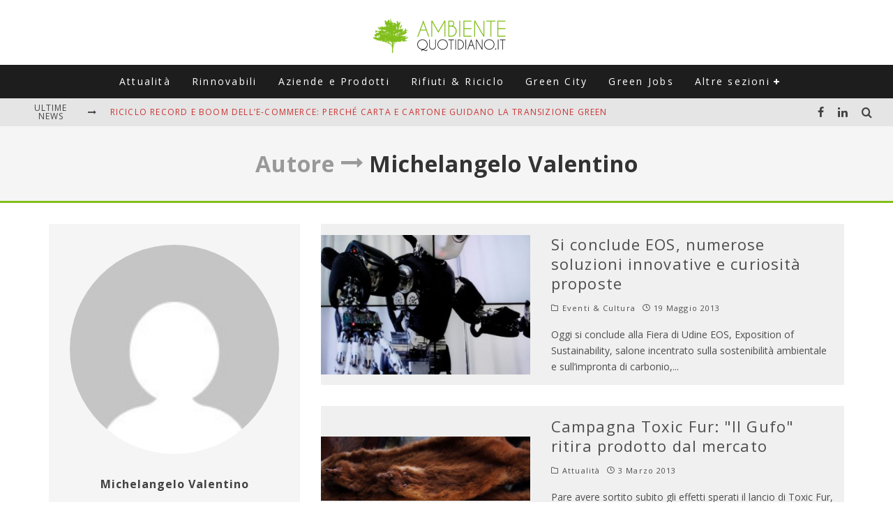

--- FILE ---
content_type: text/html; charset=utf-8
request_url: https://www.google.com/recaptcha/api2/aframe
body_size: 268
content:
<!DOCTYPE HTML><html><head><meta http-equiv="content-type" content="text/html; charset=UTF-8"></head><body><script nonce="pzhwKjPo9GUmBSWBM_jccg">/** Anti-fraud and anti-abuse applications only. See google.com/recaptcha */ try{var clients={'sodar':'https://pagead2.googlesyndication.com/pagead/sodar?'};window.addEventListener("message",function(a){try{if(a.source===window.parent){var b=JSON.parse(a.data);var c=clients[b['id']];if(c){var d=document.createElement('img');d.src=c+b['params']+'&rc='+(localStorage.getItem("rc::a")?sessionStorage.getItem("rc::b"):"");window.document.body.appendChild(d);sessionStorage.setItem("rc::e",parseInt(sessionStorage.getItem("rc::e")||0)+1);localStorage.setItem("rc::h",'1768972510357');}}}catch(b){}});window.parent.postMessage("_grecaptcha_ready", "*");}catch(b){}</script></body></html>